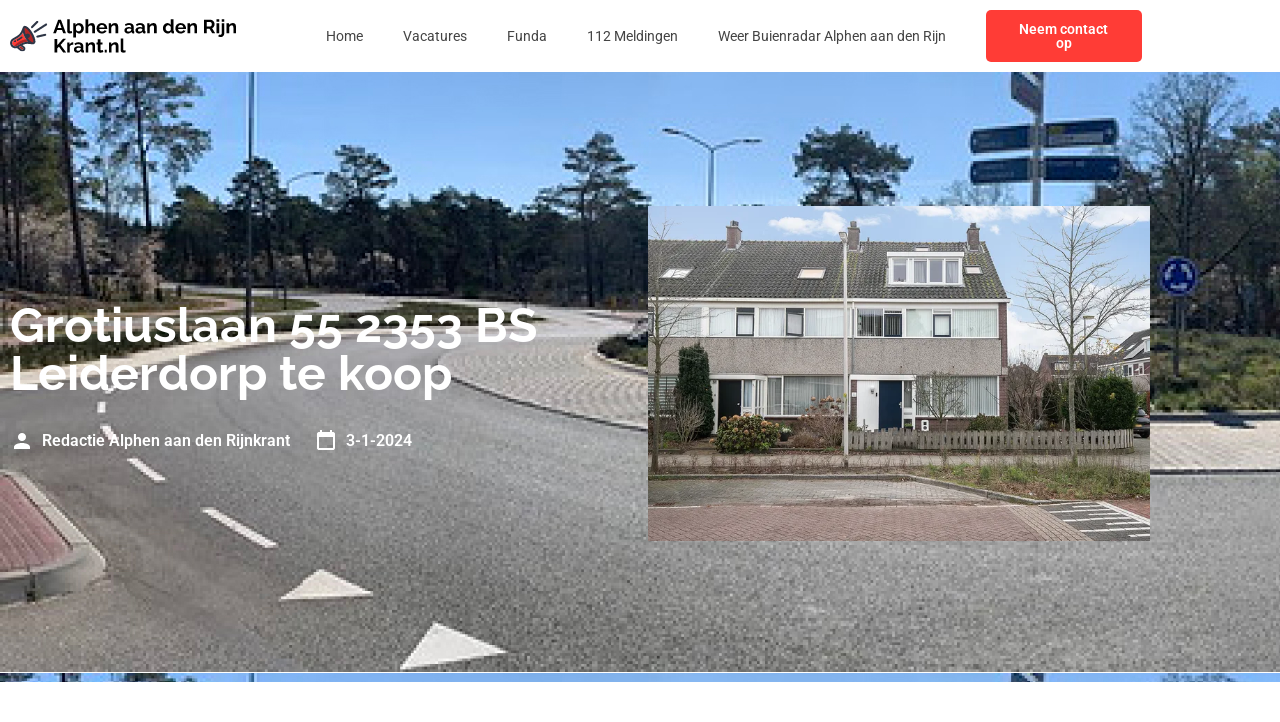

--- FILE ---
content_type: text/css
request_url: https://alphenaandenrijnkrant.nl/wp-content/uploads/elementor/css/post-1057.css?ver=1768357565
body_size: 1365
content:
.elementor-1057 .elementor-element.elementor-element-57445c6f:not(.elementor-motion-effects-element-type-background), .elementor-1057 .elementor-element.elementor-element-57445c6f > .elementor-motion-effects-container > .elementor-motion-effects-layer{background-color:var( --e-global-color-primary );background-image:url("https://alphenaandenrijnkrant.nl/wp-content/uploads/2023/01/Rectangle-56.jpg");}.elementor-1057 .elementor-element.elementor-element-57445c6f > .elementor-background-overlay{background-color:var( --e-global-color-primary );opacity:0.8;transition:background 0.3s, border-radius 0.3s, opacity 0.3s;}.elementor-1057 .elementor-element.elementor-element-57445c6f{transition:background 0.3s, border 0.3s, border-radius 0.3s, box-shadow 0.3s;padding:124px 0px 124px 0px;}.elementor-bc-flex-widget .elementor-1057 .elementor-element.elementor-element-378589b3.elementor-column .elementor-widget-wrap{align-items:center;}.elementor-1057 .elementor-element.elementor-element-378589b3.elementor-column.elementor-element[data-element_type="column"] > .elementor-widget-wrap.elementor-element-populated{align-content:center;align-items:center;}.elementor-widget-heading .elementor-heading-title{font-family:var( --e-global-typography-primary-font-family ), Sans-serif;font-weight:var( --e-global-typography-primary-font-weight );color:var( --e-global-color-primary );}.elementor-1057 .elementor-element.elementor-element-ff28f46 > .elementor-widget-container{margin:0px 0px 12px 0px;}.elementor-1057 .elementor-element.elementor-element-ff28f46 .elementor-heading-title{font-family:var( --e-global-typography-primary-font-family ), Sans-serif;font-weight:var( --e-global-typography-primary-font-weight );color:var( --e-global-color-secondary );}.elementor-widget-post-info .elementor-icon-list-item:not(:last-child):after{border-color:var( --e-global-color-text );}.elementor-widget-post-info .elementor-icon-list-icon i{color:var( --e-global-color-primary );}.elementor-widget-post-info .elementor-icon-list-icon svg{fill:var( --e-global-color-primary );}.elementor-widget-post-info .elementor-icon-list-text, .elementor-widget-post-info .elementor-icon-list-text a{color:var( --e-global-color-secondary );}.elementor-widget-post-info .elementor-icon-list-item{font-family:var( --e-global-typography-text-font-family ), Sans-serif;font-size:var( --e-global-typography-text-font-size );font-weight:var( --e-global-typography-text-font-weight );}.elementor-1057 .elementor-element.elementor-element-5e904468 .elementor-icon-list-items:not(.elementor-inline-items) .elementor-icon-list-item:not(:last-child){padding-bottom:calc(24px/2);}.elementor-1057 .elementor-element.elementor-element-5e904468 .elementor-icon-list-items:not(.elementor-inline-items) .elementor-icon-list-item:not(:first-child){margin-top:calc(24px/2);}.elementor-1057 .elementor-element.elementor-element-5e904468 .elementor-icon-list-items.elementor-inline-items .elementor-icon-list-item{margin-right:calc(24px/2);margin-left:calc(24px/2);}.elementor-1057 .elementor-element.elementor-element-5e904468 .elementor-icon-list-items.elementor-inline-items{margin-right:calc(-24px/2);margin-left:calc(-24px/2);}body.rtl .elementor-1057 .elementor-element.elementor-element-5e904468 .elementor-icon-list-items.elementor-inline-items .elementor-icon-list-item:after{left:calc(-24px/2);}body:not(.rtl) .elementor-1057 .elementor-element.elementor-element-5e904468 .elementor-icon-list-items.elementor-inline-items .elementor-icon-list-item:after{right:calc(-24px/2);}.elementor-1057 .elementor-element.elementor-element-5e904468 .elementor-icon-list-icon i{color:var( --e-global-color-secondary );font-size:24px;}.elementor-1057 .elementor-element.elementor-element-5e904468 .elementor-icon-list-icon svg{fill:var( --e-global-color-secondary );--e-icon-list-icon-size:24px;}.elementor-1057 .elementor-element.elementor-element-5e904468 .elementor-icon-list-icon{width:24px;}body:not(.rtl) .elementor-1057 .elementor-element.elementor-element-5e904468 .elementor-icon-list-text{padding-left:8px;}body.rtl .elementor-1057 .elementor-element.elementor-element-5e904468 .elementor-icon-list-text{padding-right:8px;}.elementor-1057 .elementor-element.elementor-element-5e904468 .elementor-icon-list-text, .elementor-1057 .elementor-element.elementor-element-5e904468 .elementor-icon-list-text a{color:var( --e-global-color-secondary );}.elementor-1057 .elementor-element.elementor-element-5e904468 .elementor-icon-list-item{font-family:"Roboto", Sans-serif;font-size:16px;font-weight:600;}.elementor-widget-text-editor{font-family:var( --e-global-typography-text-font-family ), Sans-serif;font-size:var( --e-global-typography-text-font-size );font-weight:var( --e-global-typography-text-font-weight );color:var( --e-global-color-text );}.elementor-widget-text-editor.elementor-drop-cap-view-stacked .elementor-drop-cap{background-color:var( --e-global-color-primary );}.elementor-widget-text-editor.elementor-drop-cap-view-framed .elementor-drop-cap, .elementor-widget-text-editor.elementor-drop-cap-view-default .elementor-drop-cap{color:var( --e-global-color-primary );border-color:var( --e-global-color-primary );}.elementor-1057 .elementor-element.elementor-element-1b321ebf{padding:060px 0px 60px 0px;}.elementor-1057 .elementor-element.elementor-element-a32cdb2 > .elementor-widget-container{margin:0px 0px 72px 0px;}.elementor-1057 .elementor-element.elementor-element-a32cdb2{font-family:var( --e-global-typography-text-font-family ), Sans-serif;font-size:var( --e-global-typography-text-font-size );font-weight:var( --e-global-typography-text-font-weight );}.elementor-1057 .elementor-element.elementor-element-7ba2168{--alignment:left;--grid-side-margin:16px;--grid-column-gap:16px;--grid-row-gap:10px;--grid-bottom-margin:10px;}.elementor-1057 .elementor-element.elementor-element-7ba2168 .elementor-share-btn{font-size:calc(0.65px * 10);}.elementor-1057 .elementor-element.elementor-element-7ba2168 .elementor-share-btn__icon{--e-share-buttons-icon-size:24px;}.elementor-1057 .elementor-element.elementor-element-610a597f:not(.elementor-motion-effects-element-type-background), .elementor-1057 .elementor-element.elementor-element-610a597f > .elementor-motion-effects-container > .elementor-motion-effects-layer{background-color:var( --e-global-color-primary );}.elementor-1057 .elementor-element.elementor-element-610a597f{transition:background 0.3s, border 0.3s, border-radius 0.3s, box-shadow 0.3s;margin-top:72px;margin-bottom:0px;}.elementor-1057 .elementor-element.elementor-element-610a597f > .elementor-background-overlay{transition:background 0.3s, border-radius 0.3s, opacity 0.3s;}.elementor-1057 .elementor-element.elementor-element-6f050e51 > .elementor-element-populated{padding:0px 0px 0px 0px;}.elementor-widget-image .widget-image-caption{color:var( --e-global-color-text );font-family:var( --e-global-typography-text-font-family ), Sans-serif;font-size:var( --e-global-typography-text-font-size );font-weight:var( --e-global-typography-text-font-weight );}.elementor-1057 .elementor-element.elementor-element-197d8fd6 img{width:100%;}.elementor-bc-flex-widget .elementor-1057 .elementor-element.elementor-element-36ba0368.elementor-column .elementor-widget-wrap{align-items:center;}.elementor-1057 .elementor-element.elementor-element-36ba0368.elementor-column.elementor-element[data-element_type="column"] > .elementor-widget-wrap.elementor-element-populated{align-content:center;align-items:center;}.elementor-1057 .elementor-element.elementor-element-6a054fca .elementor-heading-title{font-family:"Roboto", Sans-serif;font-size:16px;font-weight:600;color:var( --e-global-color-secondary );}.elementor-1057 .elementor-element.elementor-element-16c9070f .elementor-heading-title{font-family:var( --e-global-typography-text-font-family ), Sans-serif;font-size:var( --e-global-typography-text-font-size );font-weight:var( --e-global-typography-text-font-weight );color:var( --e-global-color-secondary );}.elementor-1057 .elementor-element.elementor-element-406563c5 > .elementor-element-populated{margin:0px 0px 0px 40px;--e-column-margin-right:0px;--e-column-margin-left:40px;}.elementor-1057 .elementor-element.elementor-element-2708c264 .elementor-heading-title{font-family:var( --e-global-typography-primary-font-family ), Sans-serif;font-weight:var( --e-global-typography-primary-font-weight );}@media(min-width:768px){.elementor-1057 .elementor-element.elementor-element-378589b3{width:55%;}.elementor-1057 .elementor-element.elementor-element-1de17841{width:45%;}.elementor-1057 .elementor-element.elementor-element-6f050e51{width:35%;}.elementor-1057 .elementor-element.elementor-element-36ba0368{width:64.999%;}}@media(max-width:1024px){.elementor-1057 .elementor-element.elementor-element-57445c6f{padding:72px 0px 72px 0px;}.elementor-widget-post-info .elementor-icon-list-item{font-size:var( --e-global-typography-text-font-size );}.elementor-widget-text-editor{font-size:var( --e-global-typography-text-font-size );}.elementor-1057 .elementor-element.elementor-element-1b321ebf{padding:72px 0px 72px 0px;}.elementor-1057 .elementor-element.elementor-element-a32cdb2{font-size:var( --e-global-typography-text-font-size );} .elementor-1057 .elementor-element.elementor-element-7ba2168{--grid-side-margin:16px;--grid-column-gap:16px;--grid-row-gap:10px;--grid-bottom-margin:10px;}.elementor-widget-image .widget-image-caption{font-size:var( --e-global-typography-text-font-size );}.elementor-1057 .elementor-element.elementor-element-16c9070f .elementor-heading-title{font-size:var( --e-global-typography-text-font-size );}.elementor-1057 .elementor-element.elementor-element-406563c5 > .elementor-element-populated{margin:0px 0px 0px 0px;--e-column-margin-right:0px;--e-column-margin-left:0px;}}@media(max-width:767px){.elementor-1057 .elementor-element.elementor-element-57445c6f{padding:36px 0px 36px 0px;}.elementor-widget-post-info .elementor-icon-list-item{font-size:var( --e-global-typography-text-font-size );}.elementor-1057 .elementor-element.elementor-element-5e904468 .elementor-icon-list-item{font-size:14px;}.elementor-widget-text-editor{font-size:var( --e-global-typography-text-font-size );}.elementor-1057 .elementor-element.elementor-element-1b321ebf{padding:36px 0px 36px 0px;}.elementor-1057 .elementor-element.elementor-element-a32cdb2 > .elementor-widget-container{margin:0px 0px 36px 0px;}.elementor-1057 .elementor-element.elementor-element-a32cdb2{font-size:var( --e-global-typography-text-font-size );} .elementor-1057 .elementor-element.elementor-element-7ba2168{--grid-side-margin:16px;--grid-column-gap:16px;--grid-row-gap:10px;--grid-bottom-margin:10px;}.elementor-1057 .elementor-element.elementor-element-610a597f{margin-top:36px;margin-bottom:0px;}.elementor-widget-image .widget-image-caption{font-size:var( --e-global-typography-text-font-size );}.elementor-1057 .elementor-element.elementor-element-6a054fca .elementor-heading-title{font-size:14px;}.elementor-1057 .elementor-element.elementor-element-16c9070f .elementor-heading-title{font-size:var( --e-global-typography-text-font-size );}.elementor-1057 .elementor-element.elementor-element-406563c5 > .elementor-element-populated{margin:36px 0px 0px 0px;--e-column-margin-right:0px;--e-column-margin-left:0px;}}/* Start custom CSS for post-info, class: .elementor-element-5e904468 */.elementor-1057 .elementor-element.elementor-element-5e904468 .elementor-post-info__item--type-author {
    color: #fff !important;
}/* End custom CSS */
/* Start custom CSS for text-editor, class: .elementor-element-a32cdb2 */.elementor-1057 .elementor-element.elementor-element-a32cdb2 h1, .elementor-1057 .elementor-element.elementor-element-a32cdb2 h2, .elementor-1057 .elementor-element.elementor-element-a32cdb2 h3, .elementor-1057 .elementor-element.elementor-element-a32cdb2 h4 {
    font-family: 'Raleway';
    font-weight: 700;
    color: #111111;
}/* End custom CSS */
/* Start custom CSS for text-editor, class: .elementor-element-b3860da */.elementor-1057 .elementor-element.elementor-element-b3860da a {
    display: block;
    color: #FF3C36;
    margin-bottom: 16px;
}/* End custom CSS */

--- FILE ---
content_type: text/css
request_url: https://alphenaandenrijnkrant.nl/wp-content/uploads/elementor/css/post-19.css?ver=1768357524
body_size: 1020
content:
.elementor-19 .elementor-element.elementor-element-41873d95:not(.elementor-motion-effects-element-type-background), .elementor-19 .elementor-element.elementor-element-41873d95 > .elementor-motion-effects-container > .elementor-motion-effects-layer{background-color:#FFFFFF;}.elementor-19 .elementor-element.elementor-element-41873d95{transition:background 0.3s, border 0.3s, border-radius 0.3s, box-shadow 0.3s;padding:0px 0px 0px 0px;z-index:99;}.elementor-19 .elementor-element.elementor-element-41873d95 > .elementor-background-overlay{transition:background 0.3s, border-radius 0.3s, opacity 0.3s;}.elementor-bc-flex-widget .elementor-19 .elementor-element.elementor-element-25b4f563.elementor-column .elementor-widget-wrap{align-items:center;}.elementor-19 .elementor-element.elementor-element-25b4f563.elementor-column.elementor-element[data-element_type="column"] > .elementor-widget-wrap.elementor-element-populated{align-content:center;align-items:center;}.elementor-19 .elementor-element.elementor-element-25b4f563 > .elementor-element-populated{transition:background 0.3s, border 0.3s, border-radius 0.3s, box-shadow 0.3s;}.elementor-19 .elementor-element.elementor-element-25b4f563 > .elementor-element-populated > .elementor-background-overlay{transition:background 0.3s, border-radius 0.3s, opacity 0.3s;}.elementor-widget-image .widget-image-caption{color:var( --e-global-color-text );font-family:var( --e-global-typography-text-font-family ), Sans-serif;font-size:var( --e-global-typography-text-font-size );font-weight:var( --e-global-typography-text-font-weight );}.elementor-19 .elementor-element.elementor-element-48047368{text-align:start;}.elementor-19 .elementor-element.elementor-element-48047368 img{width:230px;}.elementor-bc-flex-widget .elementor-19 .elementor-element.elementor-element-6956861e.elementor-column .elementor-widget-wrap{align-items:center;}.elementor-19 .elementor-element.elementor-element-6956861e.elementor-column.elementor-element[data-element_type="column"] > .elementor-widget-wrap.elementor-element-populated{align-content:center;align-items:center;}.elementor-widget-nav-menu .elementor-nav-menu .elementor-item{font-family:var( --e-global-typography-primary-font-family ), Sans-serif;font-weight:var( --e-global-typography-primary-font-weight );}.elementor-widget-nav-menu .elementor-nav-menu--main .elementor-item{color:var( --e-global-color-text );fill:var( --e-global-color-text );}.elementor-widget-nav-menu .elementor-nav-menu--main .elementor-item:hover,
					.elementor-widget-nav-menu .elementor-nav-menu--main .elementor-item.elementor-item-active,
					.elementor-widget-nav-menu .elementor-nav-menu--main .elementor-item.highlighted,
					.elementor-widget-nav-menu .elementor-nav-menu--main .elementor-item:focus{color:var( --e-global-color-accent );fill:var( --e-global-color-accent );}.elementor-widget-nav-menu .elementor-nav-menu--main:not(.e--pointer-framed) .elementor-item:before,
					.elementor-widget-nav-menu .elementor-nav-menu--main:not(.e--pointer-framed) .elementor-item:after{background-color:var( --e-global-color-accent );}.elementor-widget-nav-menu .e--pointer-framed .elementor-item:before,
					.elementor-widget-nav-menu .e--pointer-framed .elementor-item:after{border-color:var( --e-global-color-accent );}.elementor-widget-nav-menu{--e-nav-menu-divider-color:var( --e-global-color-text );}.elementor-widget-nav-menu .elementor-nav-menu--dropdown .elementor-item, .elementor-widget-nav-menu .elementor-nav-menu--dropdown  .elementor-sub-item{font-family:var( --e-global-typography-accent-font-family ), Sans-serif;font-size:var( --e-global-typography-accent-font-size );font-weight:var( --e-global-typography-accent-font-weight );}.elementor-19 .elementor-element.elementor-element-5e84392d .elementor-menu-toggle{margin-left:auto;background-color:#FFFFFF00;}.elementor-19 .elementor-element.elementor-element-5e84392d .elementor-nav-menu .elementor-item{font-family:"Roboto", Sans-serif;font-size:14px;font-weight:400;}.elementor-19 .elementor-element.elementor-element-5e84392d .elementor-nav-menu--main .elementor-item{color:var( --e-global-color-text );fill:var( --e-global-color-text );}.elementor-19 .elementor-element.elementor-element-5e84392d .elementor-nav-menu--main .elementor-item:hover,
					.elementor-19 .elementor-element.elementor-element-5e84392d .elementor-nav-menu--main .elementor-item.elementor-item-active,
					.elementor-19 .elementor-element.elementor-element-5e84392d .elementor-nav-menu--main .elementor-item.highlighted,
					.elementor-19 .elementor-element.elementor-element-5e84392d .elementor-nav-menu--main .elementor-item:focus{color:var( --e-global-color-text );fill:var( --e-global-color-text );}.elementor-19 .elementor-element.elementor-element-5e84392d .elementor-nav-menu--main .elementor-item.elementor-item-active{color:var( --e-global-color-text );}.elementor-19 .elementor-element.elementor-element-5e84392d{--e-nav-menu-horizontal-menu-item-margin:calc( 0px / 2 );}.elementor-19 .elementor-element.elementor-element-5e84392d .elementor-nav-menu--main:not(.elementor-nav-menu--layout-horizontal) .elementor-nav-menu > li:not(:last-child){margin-bottom:0px;}.elementor-19 .elementor-element.elementor-element-5e84392d .elementor-nav-menu--dropdown a, .elementor-19 .elementor-element.elementor-element-5e84392d .elementor-menu-toggle{color:var( --e-global-color-text );fill:var( --e-global-color-text );}.elementor-19 .elementor-element.elementor-element-5e84392d .elementor-nav-menu--dropdown{background-color:var( --e-global-color-secondary );}.elementor-19 .elementor-element.elementor-element-5e84392d .elementor-nav-menu--dropdown a:hover,
					.elementor-19 .elementor-element.elementor-element-5e84392d .elementor-nav-menu--dropdown a:focus,
					.elementor-19 .elementor-element.elementor-element-5e84392d .elementor-nav-menu--dropdown a.elementor-item-active,
					.elementor-19 .elementor-element.elementor-element-5e84392d .elementor-nav-menu--dropdown a.highlighted,
					.elementor-19 .elementor-element.elementor-element-5e84392d .elementor-menu-toggle:hover,
					.elementor-19 .elementor-element.elementor-element-5e84392d .elementor-menu-toggle:focus{color:var( --e-global-color-text );}.elementor-19 .elementor-element.elementor-element-5e84392d .elementor-nav-menu--dropdown a:hover,
					.elementor-19 .elementor-element.elementor-element-5e84392d .elementor-nav-menu--dropdown a:focus,
					.elementor-19 .elementor-element.elementor-element-5e84392d .elementor-nav-menu--dropdown a.elementor-item-active,
					.elementor-19 .elementor-element.elementor-element-5e84392d .elementor-nav-menu--dropdown a.highlighted{background-color:var( --e-global-color-secondary );}.elementor-19 .elementor-element.elementor-element-5e84392d .elementor-nav-menu--dropdown a.elementor-item-active{color:var( --e-global-color-text );background-color:var( --e-global-color-secondary );}.elementor-19 .elementor-element.elementor-element-5e84392d .elementor-nav-menu--dropdown .elementor-item, .elementor-19 .elementor-element.elementor-element-5e84392d .elementor-nav-menu--dropdown  .elementor-sub-item{font-family:"Roboto", Sans-serif;font-size:14px;font-weight:400;}.elementor-19 .elementor-element.elementor-element-5e84392d div.elementor-menu-toggle{color:var( --e-global-color-primary );}.elementor-19 .elementor-element.elementor-element-5e84392d div.elementor-menu-toggle svg{fill:var( --e-global-color-primary );}.elementor-19 .elementor-element.elementor-element-5e84392d div.elementor-menu-toggle:hover, .elementor-19 .elementor-element.elementor-element-5e84392d div.elementor-menu-toggle:focus{color:var( --e-global-color-primary );}.elementor-19 .elementor-element.elementor-element-5e84392d div.elementor-menu-toggle:hover svg, .elementor-19 .elementor-element.elementor-element-5e84392d div.elementor-menu-toggle:focus svg{fill:var( --e-global-color-primary );}.elementor-bc-flex-widget .elementor-19 .elementor-element.elementor-element-4fc03b1e.elementor-column .elementor-widget-wrap{align-items:center;}.elementor-19 .elementor-element.elementor-element-4fc03b1e.elementor-column.elementor-element[data-element_type="column"] > .elementor-widget-wrap.elementor-element-populated{align-content:center;align-items:center;}.elementor-widget-button .elementor-button{background-color:var( --e-global-color-accent );font-family:var( --e-global-typography-accent-font-family ), Sans-serif;font-size:var( --e-global-typography-accent-font-size );font-weight:var( --e-global-typography-accent-font-weight );}.elementor-19 .elementor-element.elementor-element-9368667 .elementor-button{background-color:var( --e-global-color-accent );fill:var( --e-global-color-secondary );color:var( --e-global-color-secondary );border-radius:5px 5px 5px 5px;}.elementor-theme-builder-content-area{height:400px;}.elementor-location-header:before, .elementor-location-footer:before{content:"";display:table;clear:both;}@media(max-width:1024px){.elementor-widget-image .widget-image-caption{font-size:var( --e-global-typography-text-font-size );}.elementor-widget-nav-menu .elementor-nav-menu--dropdown .elementor-item, .elementor-widget-nav-menu .elementor-nav-menu--dropdown  .elementor-sub-item{font-size:var( --e-global-typography-accent-font-size );}.elementor-widget-button .elementor-button{font-size:var( --e-global-typography-accent-font-size );}}@media(min-width:768px){.elementor-19 .elementor-element.elementor-element-25b4f563{width:21.377%;}.elementor-19 .elementor-element.elementor-element-6956861e{width:62.764%;}.elementor-19 .elementor-element.elementor-element-4fc03b1e{width:15.163%;}}@media(max-width:1024px) and (min-width:768px){.elementor-19 .elementor-element.elementor-element-25b4f563{width:40%;}.elementor-19 .elementor-element.elementor-element-6956861e{width:60%;}.elementor-19 .elementor-element.elementor-element-4fc03b1e{width:60%;}}@media(max-width:767px){.elementor-19 .elementor-element.elementor-element-25b4f563{width:50%;}.elementor-widget-image .widget-image-caption{font-size:var( --e-global-typography-text-font-size );}.elementor-19 .elementor-element.elementor-element-6956861e{width:50%;}.elementor-widget-nav-menu .elementor-nav-menu--dropdown .elementor-item, .elementor-widget-nav-menu .elementor-nav-menu--dropdown  .elementor-sub-item{font-size:var( --e-global-typography-accent-font-size );}.elementor-19 .elementor-element.elementor-element-5e84392d .elementor-nav-menu .elementor-item{font-size:14px;}.elementor-19 .elementor-element.elementor-element-5e84392d .elementor-nav-menu--dropdown .elementor-item, .elementor-19 .elementor-element.elementor-element-5e84392d .elementor-nav-menu--dropdown  .elementor-sub-item{font-size:14px;}.elementor-19 .elementor-element.elementor-element-4fc03b1e{width:50%;}.elementor-widget-button .elementor-button{font-size:var( --e-global-typography-accent-font-size );}}

--- FILE ---
content_type: text/css
request_url: https://alphenaandenrijnkrant.nl/wp-content/uploads/elementor/css/post-22.css?ver=1768357525
body_size: 870
content:
.elementor-22 .elementor-element.elementor-element-54db4fa5:not(.elementor-motion-effects-element-type-background), .elementor-22 .elementor-element.elementor-element-54db4fa5 > .elementor-motion-effects-container > .elementor-motion-effects-layer{background-color:var( --e-global-color-1532a82 );}.elementor-22 .elementor-element.elementor-element-54db4fa5{transition:background 0.3s, border 0.3s, border-radius 0.3s, box-shadow 0.3s;padding:72px 0px 80px 0px;}.elementor-22 .elementor-element.elementor-element-54db4fa5 > .elementor-background-overlay{transition:background 0.3s, border-radius 0.3s, opacity 0.3s;}.elementor-widget-image .widget-image-caption{color:var( --e-global-color-text );font-family:var( --e-global-typography-text-font-family ), Sans-serif;font-size:var( --e-global-typography-text-font-size );font-weight:var( --e-global-typography-text-font-weight );}.elementor-22 .elementor-element.elementor-element-2384dd0d{text-align:start;}.elementor-22 .elementor-element.elementor-element-2384dd0d img{width:230px;}.elementor-widget-text-editor{font-family:var( --e-global-typography-text-font-family ), Sans-serif;font-size:var( --e-global-typography-text-font-size );font-weight:var( --e-global-typography-text-font-weight );color:var( --e-global-color-text );}.elementor-widget-text-editor.elementor-drop-cap-view-stacked .elementor-drop-cap{background-color:var( --e-global-color-primary );}.elementor-widget-text-editor.elementor-drop-cap-view-framed .elementor-drop-cap, .elementor-widget-text-editor.elementor-drop-cap-view-default .elementor-drop-cap{color:var( --e-global-color-primary );border-color:var( --e-global-color-primary );}.elementor-22 .elementor-element.elementor-element-1184129e{font-family:"Raleway", Sans-serif;font-size:14px;font-weight:400;color:var( --e-global-color-secondary );}.elementor-22 .elementor-element.elementor-element-401d0af6{--grid-template-columns:repeat(0, auto);--icon-size:24px;--grid-column-gap:16px;--grid-row-gap:0px;}.elementor-22 .elementor-element.elementor-element-401d0af6 .elementor-widget-container{text-align:left;}.elementor-22 .elementor-element.elementor-element-401d0af6 .elementor-social-icon{background-color:#FF1C0000;--icon-padding:0em;}.elementor-22 .elementor-element.elementor-element-401d0af6 .elementor-social-icon i{color:var( --e-global-color-accent );}.elementor-22 .elementor-element.elementor-element-401d0af6 .elementor-social-icon svg{fill:var( --e-global-color-accent );}.elementor-22 .elementor-element.elementor-element-79d61698{font-family:"Raleway", Sans-serif;font-size:14px;font-weight:400;color:var( --e-global-color-secondary );}.elementor-22 .elementor-element.elementor-element-2e64e524 > .elementor-element-populated{padding:0px 0px 0px 0px;}.elementor-22 .elementor-element.elementor-element-03f6af8{margin-top:0px;margin-bottom:36px;}.elementor-22 .elementor-element.elementor-element-f89e817 > .elementor-widget-wrap > .elementor-widget:not(.elementor-widget__width-auto):not(.elementor-widget__width-initial):not(:last-child):not(.elementor-absolute){margin-block-end:20px;}.elementor-22 .elementor-element.elementor-element-1326630a{font-family:"Roboto", Sans-serif;font-size:14px;font-weight:400;color:var( --e-global-color-secondary );}.elementor-22 .elementor-element.elementor-element-a13a06b{font-family:"Roboto", Sans-serif;font-size:14px;font-weight:400;color:var( --e-global-color-secondary );}.elementor-22 .elementor-element.elementor-element-e7e0232{font-family:"Roboto", Sans-serif;font-size:14px;font-weight:400;color:var( --e-global-color-secondary );}.elementor-theme-builder-content-area{height:400px;}.elementor-location-header:before, .elementor-location-footer:before{content:"";display:table;clear:both;}@media(max-width:1024px){.elementor-widget-image .widget-image-caption{font-size:var( --e-global-typography-text-font-size );}.elementor-widget-text-editor{font-size:var( --e-global-typography-text-font-size );}}@media(min-width:768px){.elementor-22 .elementor-element.elementor-element-2b692cae{width:35%;}.elementor-22 .elementor-element.elementor-element-2e64e524{width:65%;}}@media(max-width:1024px) and (min-width:768px){.elementor-22 .elementor-element.elementor-element-2b692cae{width:100%;}.elementor-22 .elementor-element.elementor-element-2e64e524{width:100%;}}@media(max-width:767px){.elementor-22 .elementor-element.elementor-element-54db4fa5{padding:36px 0px 36px 0px;}.elementor-widget-image .widget-image-caption{font-size:var( --e-global-typography-text-font-size );}.elementor-widget-text-editor{font-size:var( --e-global-typography-text-font-size );}.elementor-22 .elementor-element.elementor-element-1184129e{font-size:14px;}.elementor-22 .elementor-element.elementor-element-79d61698{font-size:14px;}.elementor-22 .elementor-element.elementor-element-2e64e524{width:100%;}.elementor-22 .elementor-element.elementor-element-03f6af8{margin-top:0px;margin-bottom:0px;}.elementor-22 .elementor-element.elementor-element-1326630a{font-size:14px;}.elementor-22 .elementor-element.elementor-element-a13a06b{font-size:14px;}.elementor-22 .elementor-element.elementor-element-e7e0232{font-size:14px;}}/* Start custom CSS for text-editor, class: .elementor-element-1184129e */.elementor-22 .elementor-element.elementor-element-1184129e {
    max-width: 246px;
}/* End custom CSS */
/* Start custom CSS for text-editor, class: .elementor-element-79d61698 */.elementor-22 .elementor-element.elementor-element-79d61698 {
    max-width: 246px;
}/* End custom CSS */
/* Start custom CSS for text-editor, class: .elementor-element-1326630a */.elementor-22 .elementor-element.elementor-element-1326630a {
    max-width: 246px;
}/* End custom CSS */
/* Start custom CSS for text-editor, class: .elementor-element-a13a06b */.elementor-22 .elementor-element.elementor-element-a13a06b {
    max-width: 246px;
}/* End custom CSS */
/* Start custom CSS for text-editor, class: .elementor-element-e7e0232 */.elementor-22 .elementor-element.elementor-element-e7e0232 {
    max-width: 246px;
}/* End custom CSS */
/* Start custom CSS for section, class: .elementor-element-54db4fa5 */.elementor-22 .elementor-element.elementor-element-54db4fa5 a {
    color: #fff;
}/* End custom CSS */

--- FILE ---
content_type: image/svg+xml
request_url: https://alphenaandenrijnkrant.nl/wp-content/uploads/2023/01/Frame-47326.svg
body_size: 22087
content:
<svg xmlns="http://www.w3.org/2000/svg" width="236" height="40" viewBox="0 0 236 40" fill="none"><g clip-path="url(#clip0_3_15)"><path fill-rule="evenodd" clip-rule="evenodd" d="M15.4511 10.8056C13.529 11.5795 13.7799 15.878 16.0118 20.4067C18.2436 24.9353 21.6112 27.9796 23.5333 27.2057C25.4557 26.4319 25.2048 22.1334 22.9727 17.6047C20.7409 13.076 17.3732 10.0321 15.4511 10.8056Z" fill="#AD2626"></path><path d="M12.1562 18.057C10.1744 20.8435 7.01613 22.3695 4.11381 24.0243C2.34285 25.0351 1.52566 26.9685 2.58902 28.8098C3.51548 30.4148 5.60565 30.9778 7.21122 30.0508C10.1887 28.3338 13.1747 26.2371 16.6872 25.904C17.3162 25.8443 17.9626 25.828 18.6426 25.849C16.1997 23.3268 14.1481 19.5387 13.3054 16.1559C12.9464 16.8478 12.5695 17.4759 12.1562 18.057Z" fill="#FF3C36"></path><path d="M9.49564 25.7985C7.3529 27.0653 5.56709 28.6118 4.24243 30.2441C5.17958 30.6247 6.27738 30.5897 7.21126 30.0504C10.1887 28.3335 13.1748 26.2368 16.6873 25.9036C17.3162 25.844 17.9627 25.8276 18.6427 25.8487C17.8988 25.0808 17.1912 24.1953 16.543 23.2398C14.3011 23.5525 11.8543 24.4041 9.49564 25.7985Z" fill="#AD2626"></path><path d="M16.8809 9.67785C14.3845 8.53076 13.6751 9.6823 12.9235 11.6697C12.0879 13.8823 11.3444 15.5232 10.4206 16.822C8.67368 19.2786 5.45305 20.7986 2.8646 22.2839C0.169848 23.8295 -0.81897 27.1686 0.745322 29.8777C2.03257 32.1074 4.71336 33.1461 7.16284 32.3836L10.6798 35.2737C11.9442 36.313 13.8904 36.2295 15.0499 35.07C16.2632 33.8567 16.1593 31.9165 14.8335 30.8279L12.901 29.2398C14.2702 28.531 15.5203 28.1524 16.8877 28.023C18.4781 27.8721 20.2785 28.0506 22.6273 28.4363C24.5129 28.8722 26.1247 27.8757 26.2616 25.8464C26.5769 21.1508 21.213 11.6674 16.8812 9.67755L16.8809 9.67785ZM13.4818 32.4714C14.4373 33.2601 12.9315 34.3704 12.0309 33.6301L9.24025 31.3368L10.9206 30.3667L13.4818 32.4714ZM16.687 25.904C13.1747 26.2368 10.1884 28.3336 7.21095 30.0508C5.60538 30.9778 3.5149 30.4148 2.58874 28.8098C1.52539 26.9688 2.34258 25.0354 4.11354 24.0243C7.01585 22.3695 10.1741 20.8435 12.1559 18.057C12.5693 17.4759 12.9458 16.8478 13.3051 16.1559C14.1481 19.5387 16.1994 23.3268 18.6423 25.849C17.962 25.828 17.3159 25.8443 16.687 25.904ZM24.1334 25.7047C24.0304 27.2328 21.9619 25.8992 21.3603 25.4378C20.2316 24.5722 19.1691 23.2401 18.2631 21.8777C18.2816 21.8783 18.2997 21.8783 18.3181 21.8783C19.5851 21.8783 20.6123 20.8512 20.6123 19.5844C20.6123 18.3177 19.5851 17.2906 18.3181 17.2906C17.473 17.2906 16.7348 17.7476 16.3369 18.4279C15.5075 16.4404 14.7153 13.6566 15.1357 11.9168C15.2536 11.4295 15.6147 11.4381 15.9963 11.6133C19.4218 13.1877 24.3802 22.0312 24.1331 25.7047H24.1334Z" fill="#2E3646"></path><path d="M5.30369 24.511C5.10771 24.5938 4.91232 24.6776 4.71515 24.7578C4.37545 24.8958 4.21213 25.2833 4.35021 25.623C4.48829 25.9627 4.8758 26.1261 5.2158 25.988C5.42039 25.9043 5.61608 25.8223 5.81978 25.7362C6.158 25.5936 6.31686 25.2038 6.17433 24.8652C6.0318 24.527 5.64191 24.3682 5.30369 24.5107V24.511Z" fill="#2E3646"></path><path d="M11.7114 20.6846C11.0454 21.2342 10.3728 21.7352 9.66786 22.2026C8.96678 22.667 8.23719 23.0952 7.45238 23.502C7.12574 23.6703 6.99746 24.0721 7.16583 24.3987C7.33419 24.7254 7.73596 24.8537 8.06259 24.6853C8.89373 24.2544 9.6646 23.8025 10.4031 23.3131C11.1374 22.8264 11.8459 22.2982 12.5565 21.7117C12.8401 21.4783 12.8808 21.0593 12.6477 20.7757C12.4146 20.4922 11.9953 20.4515 11.7117 20.6846H11.7114Z" fill="#2E3646"></path><path d="M5.30369 24.511C5.10741 24.5938 4.91232 24.6776 4.71515 24.7578C4.37545 24.8958 4.21213 25.2833 4.35021 25.6233C4.48829 25.963 4.8758 26.1264 5.2155 25.9883C5.4201 25.9045 5.61578 25.8226 5.81978 25.7365C6.158 25.5939 6.31686 25.2041 6.17433 24.8658C6.0318 24.5273 5.64191 24.3688 5.30369 24.5113V24.511Z" fill="#2E3646"></path><path d="M10.9206 30.3667L9.24023 31.3368L12.0309 33.6301C12.9315 34.3701 14.4373 33.2601 13.4818 32.4711L10.9206 30.3667Z" fill="#AD2626"></path><path d="M11.7114 20.6846C11.0454 21.2342 10.3728 21.7352 9.66786 22.2026C8.96678 22.667 8.23719 23.0952 7.45238 23.502C7.12574 23.6703 6.99746 24.0721 7.16583 24.3987C7.33419 24.7254 7.73596 24.8537 8.06259 24.6853C8.89373 24.2547 9.6646 23.8025 10.4028 23.3131C11.1371 22.8264 11.8456 22.2982 12.5562 21.7117C12.8395 21.4786 12.8805 21.0593 12.6474 20.7757C12.4143 20.4922 11.995 20.4515 11.7114 20.6846Z" fill="#2E3646"></path><path d="M27.4452 4.31982L21.9512 9.82573C21.5289 10.2504 21.531 10.9372 21.9554 11.3594C22.38 11.7817 23.0668 11.7796 23.4891 11.3553L28.9831 5.84908C29.405 5.42445 29.4033 4.73762 28.9786 4.31537C28.5543 3.89341 27.8672 3.89519 27.4449 4.31982H27.4452Z" fill="#2E3646"></path><path d="M36.1693 17.5296L28.0652 19.3677C27.4811 19.4989 27.1138 20.0794 27.2453 20.6635C27.3766 21.2476 27.9571 21.6146 28.5412 21.4834L36.6453 19.6453C37.2294 19.5141 37.5964 18.9335 37.4652 18.3495C37.3339 17.7654 36.7534 17.3981 36.1693 17.5296Z" fill="#2E3646"></path><path d="M36.8752 6.83878L25.0189 14.5308C24.5167 14.8568 24.3742 15.5285 24.7002 16.0306C25.0263 16.5328 25.6977 16.6753 26.2001 16.3492L38.0564 8.65725C38.5586 8.33121 38.7011 7.65982 38.375 7.15769C38.049 6.65556 37.3773 6.51303 36.8752 6.83907V6.83878Z" fill="#2E3646"></path></g><path d="M49.8902 2.8H52.6902L57.9102 17H55.0702L53.7502 13.46H48.7902L47.4902 17H44.6502L49.8902 2.8ZM53.2502 11.52L51.2902 5.66L49.2502 11.52H53.2502ZM59.1291 2.4H61.8091V13.64C61.8091 14.12 61.8891 14.4467 62.0491 14.62C62.2091 14.78 62.4291 14.86 62.7091 14.86C62.9225 14.86 63.1425 14.8333 63.3691 14.78C63.5958 14.7267 63.7958 14.66 63.9691 14.58L64.3291 16.62C63.9691 16.7933 63.5491 16.9267 63.0691 17.02C62.5891 17.1133 62.1558 17.16 61.7691 17.16C60.9291 17.16 60.2758 16.94 59.8091 16.5C59.3558 16.0467 59.1291 15.4067 59.1291 14.58V2.4ZM71.7768 17.2C70.9635 17.2 70.2435 17.02 69.6168 16.66C69.0035 16.2867 68.5235 15.7867 68.1768 15.16V21.26H65.4968V6.52H67.8368V8.32C68.2368 7.70667 68.7435 7.22667 69.3568 6.88C69.9701 6.52 70.6701 6.34 71.4568 6.34C72.1635 6.34 72.8101 6.48 73.3968 6.76C73.9968 7.04 74.5168 7.43333 74.9568 7.94C75.3968 8.43333 75.7368 9.00667 75.9768 9.66C76.2301 10.3 76.3568 10.9933 76.3568 11.74C76.3568 12.7533 76.1568 13.6733 75.7568 14.5C75.3701 15.3267 74.8301 15.9867 74.1368 16.48C73.4568 16.96 72.6701 17.2 71.7768 17.2ZM70.8768 14.92C71.2901 14.92 71.6635 14.8333 71.9968 14.66C72.3301 14.4867 72.6168 14.2533 72.8568 13.96C73.1101 13.6533 73.2968 13.3133 73.4168 12.94C73.5501 12.5533 73.6168 12.1533 73.6168 11.74C73.6168 11.3 73.5435 10.8933 73.3968 10.52C73.2635 10.1467 73.0635 9.82 72.7968 9.54C72.5301 9.24667 72.2168 9.02 71.8568 8.86C71.5101 8.7 71.1301 8.62 70.7168 8.62C70.4635 8.62 70.2035 8.66667 69.9368 8.76C69.6835 8.84 69.4368 8.96 69.1968 9.12C68.9568 9.28 68.7435 9.46667 68.5568 9.68C68.3835 9.89333 68.2568 10.1267 68.1768 10.38V12.84C68.3368 13.2267 68.5501 13.58 68.8168 13.9C69.0968 14.22 69.4168 14.4733 69.7768 14.66C70.1368 14.8333 70.5035 14.92 70.8768 14.92ZM87.9126 17H85.2326V11.12C85.2326 10.3067 85.0726 9.7 84.7526 9.3C84.4459 8.9 84.0192 8.7 83.4726 8.7C83.1526 8.7 82.8126 8.79333 82.4526 8.98C82.0926 9.16667 81.7659 9.42667 81.4726 9.76C81.1926 10.08 80.9859 10.4533 80.8526 10.88V17H78.1726V2.4H80.8526V8.46C81.2392 7.79333 81.7659 7.27333 82.4326 6.9C83.0992 6.52667 83.8259 6.34 84.6126 6.34C85.2926 6.34 85.8459 6.46 86.2726 6.7C86.6992 6.92667 87.0326 7.24 87.2726 7.64C87.5126 8.02667 87.6792 8.46667 87.7726 8.96C87.8659 9.44 87.9126 9.94 87.9126 10.46V17ZM95.1029 17.2C94.2629 17.2 93.5029 17.06 92.8229 16.78C92.1429 16.4867 91.5629 16.0933 91.0829 15.6C90.6029 15.0933 90.2296 14.52 89.9629 13.88C89.7096 13.2267 89.5829 12.54 89.5829 11.82C89.5829 10.82 89.8029 9.90667 90.2429 9.08C90.6962 8.25333 91.3362 7.59333 92.1629 7.1C93.0029 6.59333 93.9896 6.34 95.1229 6.34C96.2696 6.34 97.2496 6.59333 98.0629 7.1C98.8762 7.59333 99.4962 8.25333 99.9229 9.08C100.363 9.89333 100.583 10.7733 100.583 11.72C100.583 11.88 100.576 12.0467 100.563 12.22C100.55 12.38 100.536 12.5133 100.523 12.62H92.4229C92.4762 13.1533 92.6296 13.62 92.8829 14.02C93.1496 14.42 93.4829 14.7267 93.8829 14.94C94.2962 15.14 94.7362 15.24 95.2029 15.24C95.7362 15.24 96.2362 15.1133 96.7029 14.86C97.1829 14.5933 97.5096 14.2467 97.6829 13.82L99.9829 14.46C99.7296 14.9933 99.3629 15.4667 98.8829 15.88C98.4162 16.2933 97.8629 16.62 97.2229 16.86C96.5829 17.0867 95.8762 17.2 95.1029 17.2ZM92.3629 10.92H97.8429C97.7896 10.3867 97.6362 9.92667 97.3829 9.54C97.1429 9.14 96.8229 8.83333 96.4229 8.62C96.0229 8.39333 95.5762 8.28 95.0829 8.28C94.6029 8.28 94.1629 8.39333 93.7629 8.62C93.3762 8.83333 93.0562 9.14 92.8029 9.54C92.5629 9.92667 92.4162 10.3867 92.3629 10.92ZM111.956 17H109.276V11.12C109.276 10.28 109.129 9.66667 108.836 9.28C108.542 8.89333 108.136 8.7 107.616 8.7C107.256 8.7 106.889 8.79333 106.516 8.98C106.156 9.16667 105.829 9.42667 105.536 9.76C105.242 10.08 105.029 10.4533 104.896 10.88V17H102.216V6.52H104.636V8.46C104.902 8.00667 105.242 7.62667 105.656 7.32C106.069 7 106.542 6.76 107.076 6.6C107.622 6.42667 108.196 6.34 108.796 6.34C109.449 6.34 109.982 6.46 110.396 6.7C110.822 6.92667 111.142 7.24 111.356 7.64C111.582 8.02667 111.736 8.46667 111.816 8.96C111.909 9.45333 111.956 9.95333 111.956 10.46V17ZM118.371 13.9C118.371 13.22 118.557 12.6267 118.931 12.12C119.317 11.6 119.851 11.2 120.531 10.92C121.211 10.64 121.991 10.5 122.871 10.5C123.311 10.5 123.757 10.5333 124.211 10.6C124.664 10.6667 125.057 10.7733 125.391 10.92V10.36C125.391 9.69333 125.191 9.18 124.791 8.82C124.404 8.46 123.824 8.28 123.051 8.28C122.477 8.28 121.931 8.38 121.411 8.58C120.891 8.78 120.344 9.07333 119.771 9.46L118.911 7.7C119.604 7.24667 120.311 6.90667 121.031 6.68C121.764 6.45333 122.531 6.34 123.331 6.34C124.824 6.34 125.984 6.71333 126.811 7.46C127.651 8.20667 128.071 9.27333 128.071 10.66V14C128.071 14.28 128.117 14.48 128.211 14.6C128.317 14.72 128.484 14.7933 128.711 14.82V17C128.471 17.04 128.251 17.0733 128.051 17.1C127.864 17.1267 127.704 17.14 127.571 17.14C127.037 17.14 126.631 17.02 126.351 16.78C126.084 16.54 125.917 16.2467 125.851 15.9L125.791 15.36C125.337 15.9467 124.771 16.4 124.091 16.72C123.411 17.04 122.717 17.2 122.011 17.2C121.317 17.2 120.691 17.06 120.131 16.78C119.584 16.4867 119.151 16.0933 118.831 15.6C118.524 15.0933 118.371 14.5267 118.371 13.9ZM124.891 14.44C125.037 14.28 125.157 14.12 125.251 13.96C125.344 13.8 125.391 13.6533 125.391 13.52V12.46C125.071 12.3267 124.724 12.2267 124.351 12.16C123.977 12.08 123.624 12.04 123.291 12.04C122.597 12.04 122.024 12.1933 121.571 12.5C121.131 12.7933 120.911 13.1867 120.911 13.68C120.911 13.9467 120.984 14.2 121.131 14.44C121.277 14.68 121.491 14.8733 121.771 15.02C122.051 15.1667 122.384 15.24 122.771 15.24C123.171 15.24 123.564 15.1667 123.951 15.02C124.337 14.86 124.651 14.6667 124.891 14.44ZM129.855 13.9C129.855 13.22 130.042 12.6267 130.415 12.12C130.802 11.6 131.335 11.2 132.015 10.92C132.695 10.64 133.475 10.5 134.355 10.5C134.795 10.5 135.242 10.5333 135.695 10.6C136.148 10.6667 136.542 10.7733 136.875 10.92V10.36C136.875 9.69333 136.675 9.18 136.275 8.82C135.888 8.46 135.308 8.28 134.535 8.28C133.962 8.28 133.415 8.38 132.895 8.58C132.375 8.78 131.828 9.07333 131.255 9.46L130.395 7.7C131.088 7.24667 131.795 6.90667 132.515 6.68C133.248 6.45333 134.015 6.34 134.815 6.34C136.308 6.34 137.468 6.71333 138.295 7.46C139.135 8.20667 139.555 9.27333 139.555 10.66V14C139.555 14.28 139.602 14.48 139.695 14.6C139.802 14.72 139.968 14.7933 140.195 14.82V17C139.955 17.04 139.735 17.0733 139.535 17.1C139.348 17.1267 139.188 17.14 139.055 17.14C138.522 17.14 138.115 17.02 137.835 16.78C137.568 16.54 137.402 16.2467 137.335 15.9L137.275 15.36C136.822 15.9467 136.255 16.4 135.575 16.72C134.895 17.04 134.202 17.2 133.495 17.2C132.802 17.2 132.175 17.06 131.615 16.78C131.068 16.4867 130.635 16.0933 130.315 15.6C130.008 15.0933 129.855 14.5267 129.855 13.9ZM136.375 14.44C136.522 14.28 136.642 14.12 136.735 13.96C136.828 13.8 136.875 13.6533 136.875 13.52V12.46C136.555 12.3267 136.208 12.2267 135.835 12.16C135.462 12.08 135.108 12.04 134.775 12.04C134.082 12.04 133.508 12.1933 133.055 12.5C132.615 12.7933 132.395 13.1867 132.395 13.68C132.395 13.9467 132.468 14.2 132.615 14.44C132.762 14.68 132.975 14.8733 133.255 15.02C133.535 15.1667 133.868 15.24 134.255 15.24C134.655 15.24 135.048 15.1667 135.435 15.02C135.822 14.86 136.135 14.6667 136.375 14.44ZM151.799 17H149.119V11.12C149.119 10.28 148.973 9.66667 148.679 9.28C148.386 8.89333 147.979 8.7 147.459 8.7C147.099 8.7 146.733 8.79333 146.359 8.98C145.999 9.16667 145.673 9.42667 145.379 9.76C145.086 10.08 144.873 10.4533 144.739 10.88V17H142.059V6.52H144.479V8.46C144.746 8.00667 145.086 7.62667 145.499 7.32C145.913 7 146.386 6.76 146.919 6.6C147.466 6.42667 148.039 6.34 148.639 6.34C149.293 6.34 149.826 6.46 150.239 6.7C150.666 6.92667 150.986 7.24 151.199 7.64C151.426 8.02667 151.579 8.46667 151.659 8.96C151.753 9.45333 151.799 9.95333 151.799 10.46V17ZM158.294 11.76C158.294 10.7467 158.494 9.83333 158.894 9.02C159.294 8.19333 159.848 7.54 160.554 7.06C161.261 6.58 162.068 6.34 162.974 6.34C163.748 6.34 164.441 6.53333 165.054 6.92C165.681 7.29333 166.168 7.77333 166.514 8.36V2.4H169.194V14C169.194 14.28 169.241 14.48 169.334 14.6C169.428 14.72 169.588 14.7933 169.814 14.82V17C169.348 17.0933 168.968 17.14 168.674 17.14C168.194 17.14 167.794 17.02 167.474 16.78C167.168 16.54 166.994 16.2267 166.954 15.84L166.914 15.18C166.528 15.8333 166.001 16.3333 165.334 16.68C164.681 17.0267 163.994 17.2 163.274 17.2C162.554 17.2 161.888 17.06 161.274 16.78C160.674 16.5 160.148 16.1133 159.694 15.62C159.254 15.1267 158.908 14.5533 158.654 13.9C158.414 13.2333 158.294 12.52 158.294 11.76ZM166.514 13.16V10.66C166.381 10.2733 166.168 9.92667 165.874 9.62C165.581 9.31333 165.254 9.07333 164.894 8.9C164.534 8.71333 164.174 8.62 163.814 8.62C163.401 8.62 163.028 8.70667 162.694 8.88C162.361 9.05333 162.068 9.28667 161.814 9.58C161.574 9.87333 161.388 10.2133 161.254 10.6C161.134 10.9867 161.074 11.3933 161.074 11.82C161.074 12.2467 161.141 12.6533 161.274 13.04C161.421 13.4133 161.628 13.74 161.894 14.02C162.161 14.3 162.468 14.52 162.814 14.68C163.174 14.84 163.561 14.92 163.974 14.92C164.228 14.92 164.481 14.88 164.734 14.8C165.001 14.7067 165.248 14.5867 165.474 14.44C165.714 14.28 165.921 14.0933 166.094 13.88C166.281 13.6533 166.421 13.4133 166.514 13.16ZM176.685 17.2C175.845 17.2 175.085 17.06 174.405 16.78C173.725 16.4867 173.145 16.0933 172.665 15.6C172.185 15.0933 171.812 14.52 171.545 13.88C171.292 13.2267 171.165 12.54 171.165 11.82C171.165 10.82 171.385 9.90667 171.825 9.08C172.278 8.25333 172.918 7.59333 173.745 7.1C174.585 6.59333 175.572 6.34 176.705 6.34C177.852 6.34 178.832 6.59333 179.645 7.1C180.458 7.59333 181.078 8.25333 181.505 9.08C181.945 9.89333 182.165 10.7733 182.165 11.72C182.165 11.88 182.158 12.0467 182.145 12.22C182.132 12.38 182.118 12.5133 182.105 12.62H174.005C174.058 13.1533 174.212 13.62 174.465 14.02C174.732 14.42 175.065 14.7267 175.465 14.94C175.878 15.14 176.318 15.24 176.785 15.24C177.318 15.24 177.818 15.1133 178.285 14.86C178.765 14.5933 179.092 14.2467 179.265 13.82L181.565 14.46C181.312 14.9933 180.945 15.4667 180.465 15.88C179.998 16.2933 179.445 16.62 178.805 16.86C178.165 17.0867 177.458 17.2 176.685 17.2ZM173.945 10.92H179.425C179.372 10.3867 179.218 9.92667 178.965 9.54C178.725 9.14 178.405 8.83333 178.005 8.62C177.605 8.39333 177.158 8.28 176.665 8.28C176.185 8.28 175.745 8.39333 175.345 8.62C174.958 8.83333 174.638 9.14 174.385 9.54C174.145 9.92667 173.998 10.3867 173.945 10.92ZM193.538 17H190.858V11.12C190.858 10.28 190.711 9.66667 190.418 9.28C190.124 8.89333 189.718 8.7 189.198 8.7C188.838 8.7 188.471 8.79333 188.098 8.98C187.738 9.16667 187.411 9.42667 187.118 9.76C186.824 10.08 186.611 10.4533 186.478 10.88V17H183.798V6.52H186.218V8.46C186.484 8.00667 186.824 7.62667 187.238 7.32C187.651 7 188.124 6.76 188.658 6.6C189.204 6.42667 189.778 6.34 190.378 6.34C191.031 6.34 191.564 6.46 191.978 6.7C192.404 6.92667 192.724 7.24 192.938 7.64C193.164 8.02667 193.318 8.46667 193.398 8.96C193.491 9.45333 193.538 9.95333 193.538 10.46V17ZM200.933 17V2.8H207.213C207.866 2.8 208.466 2.93333 209.013 3.2C209.573 3.46667 210.053 3.82667 210.453 4.28C210.866 4.73333 211.179 5.24 211.393 5.8C211.619 6.36 211.733 6.93333 211.733 7.52C211.733 8.12 211.626 8.7 211.413 9.26C211.213 9.80667 210.919 10.2867 210.533 10.7C210.146 11.1133 209.693 11.4333 209.173 11.66L212.413 17H209.373L206.453 12.24H203.693V17H200.933ZM203.693 9.82H207.153C207.499 9.82 207.806 9.72 208.073 9.52C208.339 9.30667 208.553 9.02667 208.713 8.68C208.873 8.33333 208.953 7.94667 208.953 7.52C208.953 7.06667 208.859 6.67333 208.673 6.34C208.486 5.99333 208.246 5.72 207.953 5.52C207.673 5.32 207.366 5.22 207.033 5.22H203.693V9.82ZM213.876 17V6.52H216.556V17H213.876ZM213.876 5.06V2.4H216.556V5.06H213.876ZM218.113 20.92C217.62 20.92 217.147 20.84 216.693 20.68C216.24 20.5333 215.827 20.3 215.453 19.98L216.613 18.16C216.76 18.32 216.94 18.4333 217.153 18.5C217.367 18.5667 217.58 18.6 217.793 18.6C218.033 18.6 218.247 18.54 218.433 18.42C218.633 18.3133 218.787 18.16 218.893 17.96C219.013 17.76 219.073 17.5333 219.073 17.28V6.52H221.753V17.08C221.753 17.8267 221.587 18.4933 221.253 19.08C220.933 19.6667 220.5 20.12 219.953 20.44C219.42 20.76 218.807 20.92 218.113 20.92ZM219.073 5.06V2.4H221.753V5.06H219.073ZM233.928 17H231.248V11.12C231.248 10.28 231.102 9.66667 230.808 9.28C230.515 8.89333 230.108 8.7 229.588 8.7C229.228 8.7 228.862 8.79333 228.488 8.98C228.128 9.16667 227.802 9.42667 227.508 9.76C227.215 10.08 227.002 10.4533 226.868 10.88V17H224.188V6.52H226.608V8.46C226.875 8.00667 227.215 7.62667 227.628 7.32C228.042 7 228.515 6.76 229.048 6.6C229.595 6.42667 230.168 6.34 230.768 6.34C231.422 6.34 231.955 6.46 232.368 6.7C232.795 6.92667 233.115 7.24 233.328 7.64C233.555 8.02667 233.708 8.46667 233.788 8.96C233.882 9.45333 233.928 9.95333 233.928 10.46V17ZM46.0302 37V22.82H48.7902V29.56L54.7502 22.8H57.7902L52.3502 29.1L58.1302 37H55.0102L50.5902 30.88L48.7902 32.76V37H46.0302ZM65.3891 28.84C64.5758 28.84 63.8491 29 63.2091 29.32C62.5691 29.6267 62.1091 30.0733 61.8291 30.66V37H59.1491V26.52H61.6091V28.76C61.9825 28.04 62.4558 27.4733 63.0291 27.06C63.6025 26.6467 64.2091 26.42 64.8491 26.38C64.9958 26.38 65.1091 26.38 65.1891 26.38C65.2691 26.38 65.3358 26.3867 65.3891 26.4V28.84ZM66.1049 33.9C66.1049 33.22 66.2916 32.6267 66.6649 32.12C67.0516 31.6 67.5849 31.2 68.2649 30.92C68.9449 30.64 69.7249 30.5 70.6049 30.5C71.0449 30.5 71.4916 30.5333 71.9449 30.6C72.3983 30.6667 72.7916 30.7733 73.1249 30.92V30.36C73.1249 29.6933 72.9249 29.18 72.5249 28.82C72.1383 28.46 71.5583 28.28 70.7849 28.28C70.2116 28.28 69.6649 28.38 69.1449 28.58C68.6249 28.78 68.0783 29.0733 67.5049 29.46L66.6449 27.7C67.3383 27.2467 68.0449 26.9067 68.7649 26.68C69.4983 26.4533 70.2649 26.34 71.0649 26.34C72.5583 26.34 73.7183 26.7133 74.5449 27.46C75.3849 28.2067 75.8049 29.2733 75.8049 30.66V34C75.8049 34.28 75.8516 34.48 75.9449 34.6C76.0516 34.72 76.2183 34.7933 76.4449 34.82V37C76.2049 37.04 75.9849 37.0733 75.7849 37.1C75.5983 37.1267 75.4383 37.14 75.3049 37.14C74.7716 37.14 74.3649 37.02 74.0849 36.78C73.8183 36.54 73.6516 36.2467 73.5849 35.9L73.5249 35.36C73.0716 35.9467 72.5049 36.4 71.8249 36.72C71.1449 37.04 70.4516 37.2 69.7449 37.2C69.0516 37.2 68.4249 37.06 67.8649 36.78C67.3183 36.4867 66.8849 36.0933 66.5649 35.6C66.2583 35.0933 66.1049 34.5267 66.1049 33.9ZM72.6249 34.44C72.7716 34.28 72.8916 34.12 72.9849 33.96C73.0783 33.8 73.1249 33.6533 73.1249 33.52V32.46C72.8049 32.3267 72.4583 32.2267 72.0849 32.16C71.7116 32.08 71.3583 32.04 71.0249 32.04C70.3316 32.04 69.7583 32.1933 69.3049 32.5C68.8649 32.7933 68.6449 33.1867 68.6449 33.68C68.6449 33.9467 68.7183 34.2 68.8649 34.44C69.0116 34.68 69.2249 34.8733 69.5049 35.02C69.7849 35.1667 70.1183 35.24 70.5049 35.24C70.9049 35.24 71.2983 35.1667 71.6849 35.02C72.0716 34.86 72.3849 34.6667 72.6249 34.44ZM88.0493 37H85.3693V31.12C85.3693 30.28 85.2226 29.6667 84.9293 29.28C84.636 28.8933 84.2293 28.7 83.7093 28.7C83.3493 28.7 82.9826 28.7933 82.6093 28.98C82.2493 29.1667 81.9226 29.4267 81.6293 29.76C81.336 30.08 81.1226 30.4533 80.9893 30.88V37H78.3093V26.52H80.7293V28.46C80.996 28.0067 81.336 27.6267 81.7493 27.32C82.1626 27 82.636 26.76 83.1693 26.6C83.716 26.4267 84.2893 26.34 84.8893 26.34C85.5426 26.34 86.076 26.46 86.4893 26.7C86.916 26.9267 87.236 27.24 87.4493 27.64C87.676 28.0267 87.8293 28.4667 87.9093 28.96C88.0026 29.4533 88.0493 29.9533 88.0493 30.46V37ZM96.601 36.46C96.3743 36.5533 96.101 36.66 95.781 36.78C95.461 36.9 95.1143 36.9933 94.741 37.06C94.381 37.14 94.0143 37.18 93.641 37.18C93.1477 37.18 92.6943 37.0933 92.281 36.92C91.8677 36.7467 91.5343 36.4733 91.281 36.1C91.041 35.7133 90.921 35.2133 90.921 34.6V28.58H89.541V26.52H90.921V23.12H93.601V26.52H95.801V28.58H93.601V33.7C93.6143 34.06 93.7143 34.32 93.901 34.48C94.0877 34.64 94.321 34.72 94.601 34.72C94.881 34.72 95.1543 34.6733 95.421 34.58C95.6877 34.4867 95.901 34.4067 96.061 34.34L96.601 36.46ZM97.9368 37V34.12H100.137V37H97.9368ZM112.229 37H109.549V31.12C109.549 30.28 109.402 29.6667 109.109 29.28C108.816 28.8933 108.409 28.7 107.889 28.7C107.529 28.7 107.162 28.7933 106.789 28.98C106.429 29.1667 106.102 29.4267 105.809 29.76C105.516 30.08 105.302 30.4533 105.169 30.88V37H102.489V26.52H104.909V28.46C105.176 28.0067 105.516 27.6267 105.929 27.32C106.342 27 106.816 26.76 107.349 26.6C107.896 26.4267 108.469 26.34 109.069 26.34C109.722 26.34 110.256 26.46 110.669 26.7C111.096 26.9267 111.416 27.24 111.629 27.64C111.856 28.0267 112.009 28.4667 112.089 28.96C112.182 29.4533 112.229 29.9533 112.229 30.46V37ZM114.539 22.4H117.219V33.64C117.219 34.12 117.299 34.4467 117.459 34.62C117.619 34.78 117.839 34.86 118.119 34.86C118.333 34.86 118.553 34.8333 118.779 34.78C119.006 34.7267 119.206 34.66 119.379 34.58L119.739 36.62C119.379 36.7933 118.959 36.9267 118.479 37.02C117.999 37.1133 117.566 37.16 117.179 37.16C116.339 37.16 115.686 36.94 115.219 36.5C114.766 36.0467 114.539 35.4067 114.539 34.58V22.4Z" fill="black"></path><defs><clipPath id="clip0_3_15"><rect width="38.5503" height="32" fill="white" transform="translate(0 4)"></rect></clipPath></defs></svg>

--- FILE ---
content_type: image/svg+xml
request_url: https://alphenaandenrijnkrant.nl/wp-content/uploads/2023/01/Frame-47327.svg
body_size: 22087
content:
<svg xmlns="http://www.w3.org/2000/svg" width="236" height="40" viewBox="0 0 236 40" fill="none"><g clip-path="url(#clip0_4_244)"><path fill-rule="evenodd" clip-rule="evenodd" d="M15.4511 10.8056C13.529 11.5795 13.7799 15.878 16.0118 20.4067C18.2436 24.9354 21.6112 27.9796 23.5333 27.2058C25.4557 26.4319 25.2048 22.1334 22.9727 17.6047C20.7409 13.0761 17.3732 10.0321 15.4511 10.8056Z" fill="#AD2626"></path><path d="M12.1562 18.0568C10.1744 20.8433 7.01613 22.3693 4.11381 24.0241C2.34285 25.0349 1.52566 26.9683 2.58902 28.8097C3.51548 30.4146 5.60565 30.9776 7.21122 30.0506C10.1887 28.3337 13.1747 26.237 16.6872 25.9038C17.3162 25.8441 17.9626 25.8278 18.6426 25.8489C16.1997 23.3266 14.1481 19.5385 13.3054 16.1558C12.9464 16.8476 12.5695 17.4757 12.1562 18.0568Z" fill="#FF3C36"></path><path d="M9.49564 25.7985C7.3529 27.0653 5.56709 28.6117 4.24243 30.244C5.17958 30.6247 6.27738 30.5897 7.21126 30.0504C10.1887 28.3335 13.1748 26.2368 16.6873 25.9036C17.3162 25.8439 17.9627 25.8276 18.6427 25.8487C17.8988 25.0808 17.1912 24.1953 16.543 23.2397C14.3011 23.5524 11.8543 24.4041 9.49564 25.7985Z" fill="#AD2626"></path><path d="M16.8809 9.67794C14.3845 8.53085 13.6751 9.68239 12.9235 11.6698C12.0879 13.8823 11.3444 15.5233 10.4206 16.8221C8.67368 19.2787 5.45305 20.7987 2.8646 22.284C0.169848 23.8296 -0.81897 27.1687 0.745322 29.8777C2.03257 32.1075 4.71336 33.1462 7.16284 32.3836L10.6798 35.2738C11.9442 36.3131 13.8904 36.2296 15.0499 35.0701C16.2632 33.8568 16.1593 31.9166 14.8335 30.828L12.901 29.2399C14.2702 28.5311 15.5203 28.1525 16.8877 28.023C18.4781 27.8722 20.2785 28.0507 22.6273 28.4364C24.5129 28.8723 26.1247 27.8758 26.2616 25.8465C26.5769 21.1509 21.213 11.6675 16.8812 9.67764L16.8809 9.67794ZM13.4818 32.4715C14.4373 33.2602 12.9315 34.3705 12.0309 33.6302L9.24025 31.3369L10.9206 30.3668L13.4818 32.4715ZM16.687 25.9041C13.1747 26.2369 10.1884 28.3336 7.21095 30.0509C5.60538 30.9779 3.5149 30.4149 2.58874 28.8099C1.52539 26.9689 2.34258 25.0355 4.11354 24.0244C7.01585 22.3696 10.1741 20.8436 12.1559 18.0571C12.5693 17.4759 12.9458 16.8479 13.3051 16.156C14.1481 19.5388 16.1994 23.3269 18.6423 25.8491C17.962 25.828 17.3159 25.8444 16.687 25.9041ZM24.1334 25.7048C24.0304 27.2329 21.9619 25.8993 21.3603 25.4379C20.2316 24.5723 19.1691 23.2402 18.2631 21.8778C18.2816 21.8784 18.2997 21.8784 18.3181 21.8784C19.5851 21.8784 20.6123 20.8513 20.6123 19.5845C20.6123 18.3178 19.5851 17.2907 18.3181 17.2907C17.473 17.2907 16.7348 17.7476 16.3369 18.4279C15.5075 16.4405 14.7153 13.6567 15.1357 11.9169C15.2536 11.4296 15.6147 11.4382 15.9963 11.6134C19.4218 13.1878 24.3802 22.0313 24.1331 25.7048H24.1334Z" fill="white"></path><path d="M5.30369 24.5111C5.10771 24.5939 4.91232 24.6777 4.71515 24.7578C4.37545 24.8959 4.21213 25.2834 4.35021 25.6231C4.48829 25.9628 4.8758 26.1262 5.2158 25.9881C5.42039 25.9043 5.61608 25.8224 5.81978 25.7363C6.158 25.5937 6.31686 25.2039 6.17433 24.8653C6.0318 24.5271 5.64191 24.3683 5.30369 24.5108V24.5111Z" fill="white"></path><path d="M11.7114 20.6845C11.0454 21.2342 10.3728 21.7351 9.66786 22.2025C8.96678 22.6669 8.23719 23.0951 7.45238 23.5019C7.12574 23.6703 6.99746 24.072 7.16583 24.3987C7.33419 24.7253 7.73596 24.8536 8.06259 24.6852C8.89373 24.2544 9.6646 23.8024 10.4031 23.3131C11.1374 22.8264 11.8459 22.2981 12.5565 21.7116C12.8401 21.4782 12.8808 21.0593 12.6477 20.7757C12.4146 20.4921 11.9953 20.4514 11.7117 20.6845H11.7114Z" fill="white"></path><path d="M5.30369 24.511C5.10741 24.5939 4.91232 24.6776 4.71515 24.7578C4.37545 24.8959 4.21213 25.2834 4.35021 25.6234C4.48829 25.9631 4.8758 26.1264 5.2155 25.9883C5.4201 25.9046 5.61578 25.8226 5.81978 25.7365C6.158 25.594 6.31686 25.2041 6.17433 24.8659C6.0318 24.5274 5.64191 24.3688 5.30369 24.5113V24.511Z" fill="white"></path><path d="M10.9206 30.3667L9.24023 31.3368L12.0309 33.6301C12.9315 34.3701 14.4373 33.2601 13.4818 32.4711L10.9206 30.3667Z" fill="#AD2626"></path><path d="M11.7114 20.6845C11.0454 21.2342 10.3728 21.7351 9.66786 22.2025C8.96678 22.6669 8.23719 23.0951 7.45238 23.5019C7.12574 23.6703 6.99746 24.072 7.16583 24.3987C7.33419 24.7253 7.73596 24.8536 8.06259 24.6852C8.89373 24.2547 9.6646 23.8024 10.4028 23.3131C11.1371 22.8264 11.8456 22.2981 12.5562 21.7116C12.8395 21.4785 12.8805 21.0593 12.6474 20.7757C12.4143 20.4921 11.995 20.4514 11.7114 20.6845Z" fill="white"></path><path d="M27.4452 4.3197L21.9512 9.82561C21.5289 10.2502 21.531 10.9371 21.9554 11.3593C22.38 11.7816 23.0668 11.7795 23.4891 11.3552L28.9831 5.84895C29.405 5.42433 29.4033 4.7375 28.9786 4.31525C28.5543 3.89329 27.8672 3.89507 27.4449 4.3197H27.4452Z" fill="white"></path><path d="M36.1693 17.5296L28.0652 19.3677C27.4811 19.499 27.1138 20.0795 27.2453 20.6636C27.3766 21.2476 27.9571 21.6147 28.5412 21.4834L36.6453 19.6453C37.2294 19.5141 37.5964 18.9336 37.4652 18.3495C37.3339 17.7654 36.7534 17.3981 36.1693 17.5296Z" fill="white"></path><path d="M36.8752 6.83881L25.0189 14.5308C24.5167 14.8568 24.3742 15.5285 24.7002 16.0307C25.0263 16.5328 25.6977 16.6753 26.2001 16.3493L38.0564 8.65728C38.5586 8.33124 38.7011 7.65985 38.375 7.15772C38.049 6.65559 37.3773 6.51306 36.8752 6.8391V6.83881Z" fill="white"></path></g><path d="M49.8902 2.8H52.6902L57.9102 17H55.0702L53.7502 13.46H48.7902L47.4902 17H44.6502L49.8902 2.8ZM53.2502 11.52L51.2902 5.66L49.2502 11.52H53.2502ZM59.1291 2.4H61.8091V13.64C61.8091 14.12 61.8891 14.4467 62.0491 14.62C62.2091 14.78 62.4291 14.86 62.7091 14.86C62.9225 14.86 63.1425 14.8333 63.3691 14.78C63.5958 14.7267 63.7958 14.66 63.9691 14.58L64.3291 16.62C63.9691 16.7933 63.5491 16.9267 63.0691 17.02C62.5891 17.1133 62.1558 17.16 61.7691 17.16C60.9291 17.16 60.2758 16.94 59.8091 16.5C59.3558 16.0467 59.1291 15.4067 59.1291 14.58V2.4ZM71.7768 17.2C70.9635 17.2 70.2435 17.02 69.6168 16.66C69.0035 16.2867 68.5235 15.7867 68.1768 15.16V21.26H65.4968V6.52H67.8368V8.32C68.2368 7.70667 68.7435 7.22667 69.3568 6.88C69.9701 6.52 70.6701 6.34 71.4568 6.34C72.1635 6.34 72.8101 6.48 73.3968 6.76C73.9968 7.04 74.5168 7.43333 74.9568 7.94C75.3968 8.43333 75.7368 9.00667 75.9768 9.66C76.2301 10.3 76.3568 10.9933 76.3568 11.74C76.3568 12.7533 76.1568 13.6733 75.7568 14.5C75.3701 15.3267 74.8301 15.9867 74.1368 16.48C73.4568 16.96 72.6701 17.2 71.7768 17.2ZM70.8768 14.92C71.2901 14.92 71.6635 14.8333 71.9968 14.66C72.3301 14.4867 72.6168 14.2533 72.8568 13.96C73.1101 13.6533 73.2968 13.3133 73.4168 12.94C73.5501 12.5533 73.6168 12.1533 73.6168 11.74C73.6168 11.3 73.5435 10.8933 73.3968 10.52C73.2635 10.1467 73.0635 9.82 72.7968 9.54C72.5301 9.24667 72.2168 9.02 71.8568 8.86C71.5101 8.7 71.1301 8.62 70.7168 8.62C70.4635 8.62 70.2035 8.66667 69.9368 8.76C69.6835 8.84 69.4368 8.96 69.1968 9.12C68.9568 9.28 68.7435 9.46667 68.5568 9.68C68.3835 9.89333 68.2568 10.1267 68.1768 10.38V12.84C68.3368 13.2267 68.5501 13.58 68.8168 13.9C69.0968 14.22 69.4168 14.4733 69.7768 14.66C70.1368 14.8333 70.5035 14.92 70.8768 14.92ZM87.9126 17H85.2326V11.12C85.2326 10.3067 85.0726 9.7 84.7526 9.3C84.4459 8.9 84.0192 8.7 83.4726 8.7C83.1526 8.7 82.8126 8.79333 82.4526 8.98C82.0926 9.16667 81.7659 9.42667 81.4726 9.76C81.1926 10.08 80.9859 10.4533 80.8526 10.88V17H78.1726V2.4H80.8526V8.46C81.2392 7.79333 81.7659 7.27333 82.4326 6.9C83.0992 6.52667 83.8259 6.34 84.6126 6.34C85.2926 6.34 85.8459 6.46 86.2726 6.7C86.6992 6.92667 87.0326 7.24 87.2726 7.64C87.5126 8.02667 87.6792 8.46667 87.7726 8.96C87.8659 9.44 87.9126 9.94 87.9126 10.46V17ZM95.1029 17.2C94.2629 17.2 93.5029 17.06 92.8229 16.78C92.1429 16.4867 91.5629 16.0933 91.0829 15.6C90.6029 15.0933 90.2296 14.52 89.9629 13.88C89.7096 13.2267 89.5829 12.54 89.5829 11.82C89.5829 10.82 89.8029 9.90667 90.2429 9.08C90.6962 8.25333 91.3362 7.59333 92.1629 7.1C93.0029 6.59333 93.9896 6.34 95.1229 6.34C96.2696 6.34 97.2496 6.59333 98.0629 7.1C98.8762 7.59333 99.4962 8.25333 99.9229 9.08C100.363 9.89333 100.583 10.7733 100.583 11.72C100.583 11.88 100.576 12.0467 100.563 12.22C100.55 12.38 100.536 12.5133 100.523 12.62H92.4229C92.4762 13.1533 92.6296 13.62 92.8829 14.02C93.1496 14.42 93.4829 14.7267 93.8829 14.94C94.2962 15.14 94.7362 15.24 95.2029 15.24C95.7362 15.24 96.2362 15.1133 96.7029 14.86C97.1829 14.5933 97.5096 14.2467 97.6829 13.82L99.9829 14.46C99.7296 14.9933 99.3629 15.4667 98.8829 15.88C98.4162 16.2933 97.8629 16.62 97.2229 16.86C96.5829 17.0867 95.8762 17.2 95.1029 17.2ZM92.3629 10.92H97.8429C97.7896 10.3867 97.6362 9.92667 97.3829 9.54C97.1429 9.14 96.8229 8.83333 96.4229 8.62C96.0229 8.39333 95.5762 8.28 95.0829 8.28C94.6029 8.28 94.1629 8.39333 93.7629 8.62C93.3762 8.83333 93.0562 9.14 92.8029 9.54C92.5629 9.92667 92.4162 10.3867 92.3629 10.92ZM111.956 17H109.276V11.12C109.276 10.28 109.129 9.66667 108.836 9.28C108.542 8.89333 108.136 8.7 107.616 8.7C107.256 8.7 106.889 8.79333 106.516 8.98C106.156 9.16667 105.829 9.42667 105.536 9.76C105.242 10.08 105.029 10.4533 104.896 10.88V17H102.216V6.52H104.636V8.46C104.902 8.00667 105.242 7.62667 105.656 7.32C106.069 7 106.542 6.76 107.076 6.6C107.622 6.42667 108.196 6.34 108.796 6.34C109.449 6.34 109.982 6.46 110.396 6.7C110.822 6.92667 111.142 7.24 111.356 7.64C111.582 8.02667 111.736 8.46667 111.816 8.96C111.909 9.45333 111.956 9.95333 111.956 10.46V17ZM118.371 13.9C118.371 13.22 118.557 12.6267 118.931 12.12C119.317 11.6 119.851 11.2 120.531 10.92C121.211 10.64 121.991 10.5 122.871 10.5C123.311 10.5 123.757 10.5333 124.211 10.6C124.664 10.6667 125.057 10.7733 125.391 10.92V10.36C125.391 9.69333 125.191 9.18 124.791 8.82C124.404 8.46 123.824 8.28 123.051 8.28C122.477 8.28 121.931 8.38 121.411 8.58C120.891 8.78 120.344 9.07333 119.771 9.46L118.911 7.7C119.604 7.24667 120.311 6.90667 121.031 6.68C121.764 6.45333 122.531 6.34 123.331 6.34C124.824 6.34 125.984 6.71333 126.811 7.46C127.651 8.20667 128.071 9.27333 128.071 10.66V14C128.071 14.28 128.117 14.48 128.211 14.6C128.317 14.72 128.484 14.7933 128.711 14.82V17C128.471 17.04 128.251 17.0733 128.051 17.1C127.864 17.1267 127.704 17.14 127.571 17.14C127.037 17.14 126.631 17.02 126.351 16.78C126.084 16.54 125.917 16.2467 125.851 15.9L125.791 15.36C125.337 15.9467 124.771 16.4 124.091 16.72C123.411 17.04 122.717 17.2 122.011 17.2C121.317 17.2 120.691 17.06 120.131 16.78C119.584 16.4867 119.151 16.0933 118.831 15.6C118.524 15.0933 118.371 14.5267 118.371 13.9ZM124.891 14.44C125.037 14.28 125.157 14.12 125.251 13.96C125.344 13.8 125.391 13.6533 125.391 13.52V12.46C125.071 12.3267 124.724 12.2267 124.351 12.16C123.977 12.08 123.624 12.04 123.291 12.04C122.597 12.04 122.024 12.1933 121.571 12.5C121.131 12.7933 120.911 13.1867 120.911 13.68C120.911 13.9467 120.984 14.2 121.131 14.44C121.277 14.68 121.491 14.8733 121.771 15.02C122.051 15.1667 122.384 15.24 122.771 15.24C123.171 15.24 123.564 15.1667 123.951 15.02C124.337 14.86 124.651 14.6667 124.891 14.44ZM129.855 13.9C129.855 13.22 130.042 12.6267 130.415 12.12C130.802 11.6 131.335 11.2 132.015 10.92C132.695 10.64 133.475 10.5 134.355 10.5C134.795 10.5 135.242 10.5333 135.695 10.6C136.148 10.6667 136.542 10.7733 136.875 10.92V10.36C136.875 9.69333 136.675 9.18 136.275 8.82C135.888 8.46 135.308 8.28 134.535 8.28C133.962 8.28 133.415 8.38 132.895 8.58C132.375 8.78 131.828 9.07333 131.255 9.46L130.395 7.7C131.088 7.24667 131.795 6.90667 132.515 6.68C133.248 6.45333 134.015 6.34 134.815 6.34C136.308 6.34 137.468 6.71333 138.295 7.46C139.135 8.20667 139.555 9.27333 139.555 10.66V14C139.555 14.28 139.602 14.48 139.695 14.6C139.802 14.72 139.968 14.7933 140.195 14.82V17C139.955 17.04 139.735 17.0733 139.535 17.1C139.348 17.1267 139.188 17.14 139.055 17.14C138.522 17.14 138.115 17.02 137.835 16.78C137.568 16.54 137.402 16.2467 137.335 15.9L137.275 15.36C136.822 15.9467 136.255 16.4 135.575 16.72C134.895 17.04 134.202 17.2 133.495 17.2C132.802 17.2 132.175 17.06 131.615 16.78C131.068 16.4867 130.635 16.0933 130.315 15.6C130.008 15.0933 129.855 14.5267 129.855 13.9ZM136.375 14.44C136.522 14.28 136.642 14.12 136.735 13.96C136.828 13.8 136.875 13.6533 136.875 13.52V12.46C136.555 12.3267 136.208 12.2267 135.835 12.16C135.462 12.08 135.108 12.04 134.775 12.04C134.082 12.04 133.508 12.1933 133.055 12.5C132.615 12.7933 132.395 13.1867 132.395 13.68C132.395 13.9467 132.468 14.2 132.615 14.44C132.762 14.68 132.975 14.8733 133.255 15.02C133.535 15.1667 133.868 15.24 134.255 15.24C134.655 15.24 135.048 15.1667 135.435 15.02C135.822 14.86 136.135 14.6667 136.375 14.44ZM151.799 17H149.119V11.12C149.119 10.28 148.973 9.66667 148.679 9.28C148.386 8.89333 147.979 8.7 147.459 8.7C147.099 8.7 146.733 8.79333 146.359 8.98C145.999 9.16667 145.673 9.42667 145.379 9.76C145.086 10.08 144.873 10.4533 144.739 10.88V17H142.059V6.52H144.479V8.46C144.746 8.00667 145.086 7.62667 145.499 7.32C145.913 7 146.386 6.76 146.919 6.6C147.466 6.42667 148.039 6.34 148.639 6.34C149.293 6.34 149.826 6.46 150.239 6.7C150.666 6.92667 150.986 7.24 151.199 7.64C151.426 8.02667 151.579 8.46667 151.659 8.96C151.753 9.45333 151.799 9.95333 151.799 10.46V17ZM158.294 11.76C158.294 10.7467 158.494 9.83333 158.894 9.02C159.294 8.19333 159.848 7.54 160.554 7.06C161.261 6.58 162.068 6.34 162.974 6.34C163.748 6.34 164.441 6.53333 165.054 6.92C165.681 7.29333 166.168 7.77333 166.514 8.36V2.4H169.194V14C169.194 14.28 169.241 14.48 169.334 14.6C169.428 14.72 169.588 14.7933 169.814 14.82V17C169.348 17.0933 168.968 17.14 168.674 17.14C168.194 17.14 167.794 17.02 167.474 16.78C167.168 16.54 166.994 16.2267 166.954 15.84L166.914 15.18C166.528 15.8333 166.001 16.3333 165.334 16.68C164.681 17.0267 163.994 17.2 163.274 17.2C162.554 17.2 161.888 17.06 161.274 16.78C160.674 16.5 160.148 16.1133 159.694 15.62C159.254 15.1267 158.908 14.5533 158.654 13.9C158.414 13.2333 158.294 12.52 158.294 11.76ZM166.514 13.16V10.66C166.381 10.2733 166.168 9.92667 165.874 9.62C165.581 9.31333 165.254 9.07333 164.894 8.9C164.534 8.71333 164.174 8.62 163.814 8.62C163.401 8.62 163.028 8.70667 162.694 8.88C162.361 9.05333 162.068 9.28667 161.814 9.58C161.574 9.87333 161.388 10.2133 161.254 10.6C161.134 10.9867 161.074 11.3933 161.074 11.82C161.074 12.2467 161.141 12.6533 161.274 13.04C161.421 13.4133 161.628 13.74 161.894 14.02C162.161 14.3 162.468 14.52 162.814 14.68C163.174 14.84 163.561 14.92 163.974 14.92C164.228 14.92 164.481 14.88 164.734 14.8C165.001 14.7067 165.248 14.5867 165.474 14.44C165.714 14.28 165.921 14.0933 166.094 13.88C166.281 13.6533 166.421 13.4133 166.514 13.16ZM176.685 17.2C175.845 17.2 175.085 17.06 174.405 16.78C173.725 16.4867 173.145 16.0933 172.665 15.6C172.185 15.0933 171.812 14.52 171.545 13.88C171.292 13.2267 171.165 12.54 171.165 11.82C171.165 10.82 171.385 9.90667 171.825 9.08C172.278 8.25333 172.918 7.59333 173.745 7.1C174.585 6.59333 175.572 6.34 176.705 6.34C177.852 6.34 178.832 6.59333 179.645 7.1C180.458 7.59333 181.078 8.25333 181.505 9.08C181.945 9.89333 182.165 10.7733 182.165 11.72C182.165 11.88 182.158 12.0467 182.145 12.22C182.132 12.38 182.118 12.5133 182.105 12.62H174.005C174.058 13.1533 174.212 13.62 174.465 14.02C174.732 14.42 175.065 14.7267 175.465 14.94C175.878 15.14 176.318 15.24 176.785 15.24C177.318 15.24 177.818 15.1133 178.285 14.86C178.765 14.5933 179.092 14.2467 179.265 13.82L181.565 14.46C181.312 14.9933 180.945 15.4667 180.465 15.88C179.998 16.2933 179.445 16.62 178.805 16.86C178.165 17.0867 177.458 17.2 176.685 17.2ZM173.945 10.92H179.425C179.372 10.3867 179.218 9.92667 178.965 9.54C178.725 9.14 178.405 8.83333 178.005 8.62C177.605 8.39333 177.158 8.28 176.665 8.28C176.185 8.28 175.745 8.39333 175.345 8.62C174.958 8.83333 174.638 9.14 174.385 9.54C174.145 9.92667 173.998 10.3867 173.945 10.92ZM193.538 17H190.858V11.12C190.858 10.28 190.711 9.66667 190.418 9.28C190.124 8.89333 189.718 8.7 189.198 8.7C188.838 8.7 188.471 8.79333 188.098 8.98C187.738 9.16667 187.411 9.42667 187.118 9.76C186.824 10.08 186.611 10.4533 186.478 10.88V17H183.798V6.52H186.218V8.46C186.484 8.00667 186.824 7.62667 187.238 7.32C187.651 7 188.124 6.76 188.658 6.6C189.204 6.42667 189.778 6.34 190.378 6.34C191.031 6.34 191.564 6.46 191.978 6.7C192.404 6.92667 192.724 7.24 192.938 7.64C193.164 8.02667 193.318 8.46667 193.398 8.96C193.491 9.45333 193.538 9.95333 193.538 10.46V17ZM200.933 17V2.8H207.213C207.866 2.8 208.466 2.93333 209.013 3.2C209.573 3.46667 210.053 3.82667 210.453 4.28C210.866 4.73333 211.179 5.24 211.393 5.8C211.619 6.36 211.733 6.93333 211.733 7.52C211.733 8.12 211.626 8.7 211.413 9.26C211.213 9.80667 210.919 10.2867 210.533 10.7C210.146 11.1133 209.693 11.4333 209.173 11.66L212.413 17H209.373L206.453 12.24H203.693V17H200.933ZM203.693 9.82H207.153C207.499 9.82 207.806 9.72 208.073 9.52C208.339 9.30667 208.553 9.02667 208.713 8.68C208.873 8.33333 208.953 7.94667 208.953 7.52C208.953 7.06667 208.859 6.67333 208.673 6.34C208.486 5.99333 208.246 5.72 207.953 5.52C207.673 5.32 207.366 5.22 207.033 5.22H203.693V9.82ZM213.876 17V6.52H216.556V17H213.876ZM213.876 5.06V2.4H216.556V5.06H213.876ZM218.113 20.92C217.62 20.92 217.147 20.84 216.693 20.68C216.24 20.5333 215.827 20.3 215.453 19.98L216.613 18.16C216.76 18.32 216.94 18.4333 217.153 18.5C217.367 18.5667 217.58 18.6 217.793 18.6C218.033 18.6 218.247 18.54 218.433 18.42C218.633 18.3133 218.787 18.16 218.893 17.96C219.013 17.76 219.073 17.5333 219.073 17.28V6.52H221.753V17.08C221.753 17.8267 221.587 18.4933 221.253 19.08C220.933 19.6667 220.5 20.12 219.953 20.44C219.42 20.76 218.807 20.92 218.113 20.92ZM219.073 5.06V2.4H221.753V5.06H219.073ZM233.928 17H231.248V11.12C231.248 10.28 231.102 9.66667 230.808 9.28C230.515 8.89333 230.108 8.7 229.588 8.7C229.228 8.7 228.862 8.79333 228.488 8.98C228.128 9.16667 227.802 9.42667 227.508 9.76C227.215 10.08 227.002 10.4533 226.868 10.88V17H224.188V6.52H226.608V8.46C226.875 8.00667 227.215 7.62667 227.628 7.32C228.042 7 228.515 6.76 229.048 6.6C229.595 6.42667 230.168 6.34 230.768 6.34C231.422 6.34 231.955 6.46 232.368 6.7C232.795 6.92667 233.115 7.24 233.328 7.64C233.555 8.02667 233.708 8.46667 233.788 8.96C233.882 9.45333 233.928 9.95333 233.928 10.46V17ZM46.0302 37V22.82H48.7902V29.56L54.7502 22.8H57.7902L52.3502 29.1L58.1302 37H55.0102L50.5902 30.88L48.7902 32.76V37H46.0302ZM65.3891 28.84C64.5758 28.84 63.8491 29 63.2091 29.32C62.5691 29.6267 62.1091 30.0733 61.8291 30.66V37H59.1491V26.52H61.6091V28.76C61.9825 28.04 62.4558 27.4733 63.0291 27.06C63.6025 26.6467 64.2091 26.42 64.8491 26.38C64.9958 26.38 65.1091 26.38 65.1891 26.38C65.2691 26.38 65.3358 26.3867 65.3891 26.4V28.84ZM66.1049 33.9C66.1049 33.22 66.2916 32.6267 66.6649 32.12C67.0516 31.6 67.5849 31.2 68.2649 30.92C68.9449 30.64 69.7249 30.5 70.6049 30.5C71.0449 30.5 71.4916 30.5333 71.9449 30.6C72.3983 30.6667 72.7916 30.7733 73.1249 30.92V30.36C73.1249 29.6933 72.9249 29.18 72.5249 28.82C72.1383 28.46 71.5583 28.28 70.7849 28.28C70.2116 28.28 69.6649 28.38 69.1449 28.58C68.6249 28.78 68.0783 29.0733 67.5049 29.46L66.6449 27.7C67.3383 27.2467 68.0449 26.9067 68.7649 26.68C69.4983 26.4533 70.2649 26.34 71.0649 26.34C72.5583 26.34 73.7183 26.7133 74.5449 27.46C75.3849 28.2067 75.8049 29.2733 75.8049 30.66V34C75.8049 34.28 75.8516 34.48 75.9449 34.6C76.0516 34.72 76.2183 34.7933 76.4449 34.82V37C76.2049 37.04 75.9849 37.0733 75.7849 37.1C75.5983 37.1267 75.4383 37.14 75.3049 37.14C74.7716 37.14 74.3649 37.02 74.0849 36.78C73.8183 36.54 73.6516 36.2467 73.5849 35.9L73.5249 35.36C73.0716 35.9467 72.5049 36.4 71.8249 36.72C71.1449 37.04 70.4516 37.2 69.7449 37.2C69.0516 37.2 68.4249 37.06 67.8649 36.78C67.3183 36.4867 66.8849 36.0933 66.5649 35.6C66.2583 35.0933 66.1049 34.5267 66.1049 33.9ZM72.6249 34.44C72.7716 34.28 72.8916 34.12 72.9849 33.96C73.0783 33.8 73.1249 33.6533 73.1249 33.52V32.46C72.8049 32.3267 72.4583 32.2267 72.0849 32.16C71.7116 32.08 71.3583 32.04 71.0249 32.04C70.3316 32.04 69.7583 32.1933 69.3049 32.5C68.8649 32.7933 68.6449 33.1867 68.6449 33.68C68.6449 33.9467 68.7183 34.2 68.8649 34.44C69.0116 34.68 69.2249 34.8733 69.5049 35.02C69.7849 35.1667 70.1183 35.24 70.5049 35.24C70.9049 35.24 71.2983 35.1667 71.6849 35.02C72.0716 34.86 72.3849 34.6667 72.6249 34.44ZM88.0493 37H85.3693V31.12C85.3693 30.28 85.2226 29.6667 84.9293 29.28C84.636 28.8933 84.2293 28.7 83.7093 28.7C83.3493 28.7 82.9826 28.7933 82.6093 28.98C82.2493 29.1667 81.9226 29.4267 81.6293 29.76C81.336 30.08 81.1226 30.4533 80.9893 30.88V37H78.3093V26.52H80.7293V28.46C80.996 28.0067 81.336 27.6267 81.7493 27.32C82.1626 27 82.636 26.76 83.1693 26.6C83.716 26.4267 84.2893 26.34 84.8893 26.34C85.5426 26.34 86.076 26.46 86.4893 26.7C86.916 26.9267 87.236 27.24 87.4493 27.64C87.676 28.0267 87.8293 28.4667 87.9093 28.96C88.0026 29.4533 88.0493 29.9533 88.0493 30.46V37ZM96.601 36.46C96.3743 36.5533 96.101 36.66 95.781 36.78C95.461 36.9 95.1143 36.9933 94.741 37.06C94.381 37.14 94.0143 37.18 93.641 37.18C93.1477 37.18 92.6943 37.0933 92.281 36.92C91.8677 36.7467 91.5343 36.4733 91.281 36.1C91.041 35.7133 90.921 35.2133 90.921 34.6V28.58H89.541V26.52H90.921V23.12H93.601V26.52H95.801V28.58H93.601V33.7C93.6143 34.06 93.7143 34.32 93.901 34.48C94.0877 34.64 94.321 34.72 94.601 34.72C94.881 34.72 95.1543 34.6733 95.421 34.58C95.6877 34.4867 95.901 34.4067 96.061 34.34L96.601 36.46ZM97.9368 37V34.12H100.137V37H97.9368ZM112.229 37H109.549V31.12C109.549 30.28 109.402 29.6667 109.109 29.28C108.816 28.8933 108.409 28.7 107.889 28.7C107.529 28.7 107.162 28.7933 106.789 28.98C106.429 29.1667 106.102 29.4267 105.809 29.76C105.516 30.08 105.302 30.4533 105.169 30.88V37H102.489V26.52H104.909V28.46C105.176 28.0067 105.516 27.6267 105.929 27.32C106.342 27 106.816 26.76 107.349 26.6C107.896 26.4267 108.469 26.34 109.069 26.34C109.722 26.34 110.256 26.46 110.669 26.7C111.096 26.9267 111.416 27.24 111.629 27.64C111.856 28.0267 112.009 28.4667 112.089 28.96C112.182 29.4533 112.229 29.9533 112.229 30.46V37ZM114.539 22.4H117.219V33.64C117.219 34.12 117.299 34.4467 117.459 34.62C117.619 34.78 117.839 34.86 118.119 34.86C118.333 34.86 118.553 34.8333 118.779 34.78C119.006 34.7267 119.206 34.66 119.379 34.58L119.739 36.62C119.379 36.7933 118.959 36.9267 118.479 37.02C117.999 37.1133 117.566 37.16 117.179 37.16C116.339 37.16 115.686 36.94 115.219 36.5C114.766 36.0467 114.539 35.4067 114.539 34.58V22.4Z" fill="white"></path><defs><clipPath id="clip0_4_244"><rect width="38.5503" height="32" fill="white" transform="translate(0 4)"></rect></clipPath></defs></svg>